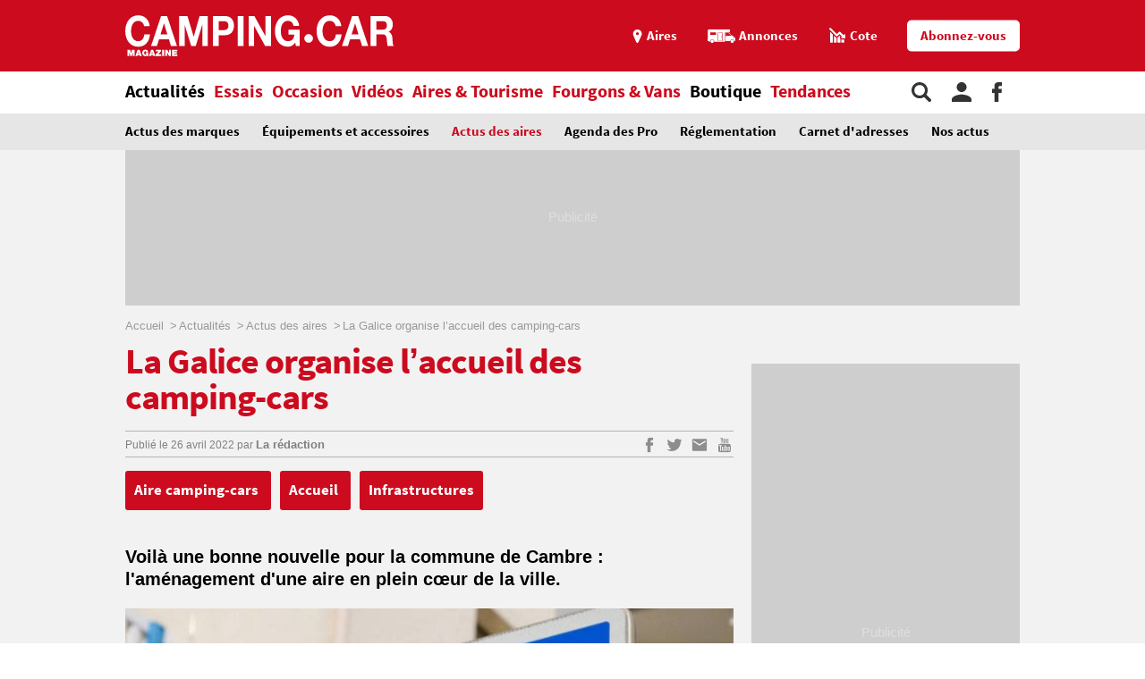

--- FILE ---
content_type: text/html;charset=UTF-8
request_url: https://www.camping-car.com/actus-des-aires/27558-la-galice-organise-laccueil-des-camping-cars
body_size: 9959
content:
<!doctype html><html lang="fr"><head prefix="og: http://ogp.me/ns# fb: http://ogp.me/ns/fb# article: http://ogp.me/ns/article# website: http://ogp.me/ns/website#"><meta charset="utf-8"><meta name="viewport" content="width=device-width, initial-scale=1.0, shrink-to-fit=no"><meta name="referrer" content="origin-when-crossorigin"><meta property="og:locale" content="fr_FR"><meta property="og:url" content="https://www.camping-car.com/actus-des-aires/27558-la-galice-organise-laccueil-des-camping-cars"><meta property="og:type" content="website"><meta property="og:site_name" content="Camping-car Magazine"><title>La Galice organise l’accueil des camping-­cars - Actus des aires | Camping-car Magazine</title><meta name="description" content="Voil&agrave; une bonne nouvelle pour la commune de Cambre : l'am&eacute;nagement d'une aire en plein c&oelig;ur de la ville. "><link rel="canonical" href="https://www.camping-car.com/actus-des-aires/27558-la-galice-organise-laccueil-des-camping-cars"><link rel="target_url" href="https://www.camping-car.com/actus-des-aires/27558-la-galice-organise-laccueil-des-camping-cars"><link rel="amphtml" href="https://www.camping-car.com/actus-des-aires/27558-la-galice-organise-laccueil-des-camping-cars.amp" ><meta property="og:title" content="La Galice organise l&rsquo;accueil des camping-&shy;cars - Actus des aires | Camping-car Magazine"><meta property="og:description" content="Voil&agrave; une bonne nouvelle pour la commune de Cambre : l'am&eacute;nagement d'une aire en plein c&oelig;ur de la ville. "> <script type="application/ld+json">{ "@context": "http://schema.org",
          "@type": "Organization",
          "name": "Camping-Car Magazine",
          "url": "https://www.camping-car.com",
          "logo": "https://www.camping-car.com/img/logo-ccm-rouge.png",
          "potentialAction": {
            "@type": "SearchAction",
            "target": "https://www.camping-car.com/recherche?q={search_term_string}",
            "query-input": "required name=search_term_string"
          },
          "sameAs": [
                "https://www.facebook.com/campingcarmag",
                "https://plus.google.com/9223372036854775807",
                "https://www.youtube.com/user/campingcarmagazine"
            ]
        }</script> <link rel="icon" href="/img/favicon/favicon-16.png" sizes="16x16" type="image/png"><link rel="icon" href="/img/favicon/favicon-32.png" sizes="32x32" type="image/png"><link rel="icon" href="/img/favicon/favicon-48.png" sizes="48x48" type="image/png"><link rel="icon" href="/img/favicon/favicon-62.png" sizes="62x62" type="image/png"><link rel="icon" href="/img/favicon/favicon-192.png" sizes="192x192" type="image/png"><link rel="apple-touch-icon" href="/apple-touch-icon.png"><link rel="apple-touch-icon" href="/img/favicon/apple-touch-icon-57.png" sizes="57x57"><link rel="apple-touch-icon" href="/img/favicon/apple-touch-icon-72.png" sizes="72x72"><link rel="apple-touch-icon" href="/img/favicon/apple-touch-icon-76.png" sizes="76x76"><link rel="apple-touch-icon" href="/img/favicon/apple-touch-icon-114.png" sizes="114x114"><link rel="apple-touch-icon" href="/img/favicon/apple-touch-icon-120.png" sizes="120x120"><link rel="apple-touch-icon" href="/img/favicon/apple-touch-icon-144.png" sizes="144x144"><link rel="apple-touch-icon" href="/img/favicon/apple-touch-icon-152.png" sizes="152x152"><link rel="apple-touch-icon" href="/img/favicon/apple-touch-icon-180.png" sizes="180x180"><link rel="stylesheet" type="text/css" href="/css/ccm.css" media="all"><script src="/js/fundingchoices.js"></script><script src="/js/taboola-loader.js"></script> <script async='async' src='https://securepubads.g.doubleclick.net/tag/js/gpt.js'></script> <script>var googletag = googletag || {};
  googletag.cmd = googletag.cmd || [];</script> <script>googletag.cmd.push(function(){
        // tags
        googletag.pubads().setTargeting('page-id', '27558');
googletag.pubads().setTargeting('date', '26-04-2022');
googletag.pubads().setTargeting('dossier', 'actualites');

      
        //identification du referer
        var adReferrer = document.referrer;
        (adReferrer.indexOf("google")>0) ? dfpReferrer = 'google' : dfpReferrer = 'other';
        googletag.pubads().setTargeting('referer',dfpReferrer);

        //gestion dynamique des pages de test
        // var adTest = new URL(document.URL).searchParams.get("adtest");
        // googletag.pubads().setTargeting('adtest',adTest);

        // opts & declanchement
        googletag.pubads().enableSingleRequest();
        googletag.pubads().setCentering(true);
        googletag.pubads().collapseEmptyDivs(true);
        googletag.enableServices();
    })</script>  <script async src=https://www.googletagmanager.com/gtag/js?id=G-0B54XH4DMT></script> <script>window.dataLayer = window.dataLayer || [];

  function gtag(){dataLayer.push(arguments);}

  gtag('js', new Date());

 

  gtag('config', 'G-0B54XH4DMT');</script> <link rel="preload" href="https://www.camping-car.com/img/ph.png" as="image"><link rel="preload" href="https://www.camping-car.com/fonts/source-sans-pro-bold.woff2" as="font" type="font/woff2" crossorigin> <!--[if gt IE 9]><link rel="stylesheet" type="text/css" href="/css/ie-fix.css" media="all"> <![endif]--></head><body><div id="habillage"> <script>googletag.cmd.push(function() {
      
      googletag.defineSlot('/21684681148/Camping-Car/actus-des-aires_article', [[1,1]], 'habillage').addService(googletag.pubads()).setCollapseEmptyDiv(true);
      googletag.display('habillage'); 
    });</script> </div><div id="ofp"> <script>googletag.cmd.push(function() {
      
      googletag.defineOutOfPageSlot('/21684681148/Camping-Car/actus-des-aires_article', 'ofp').addService(googletag.pubads()).setCollapseEmptyDiv(true);
      googletag.display('ofp'); 
    });</script> </div><div id="ccm"><header class="ccm-header"><div id="access"> <a rel="nofollow" href="#nav">Aller au menu</a> <a rel="nofollow" href="#ccm" accesskey="s">Aller au contenu</a> <a rel="nofollow" href="#search" accesskey="4">Aller à la recherche</a></div><div class="top-header"><div class="wrap-ccm"><div class="logo" itemscope="" itemtype="http://schema.org/Organization"> <a href="/" itemprop="url" title="Camping-car magazine"> <svg width="300" height="60"> <use xlink:href="/svg/sprite.svg#svg-logo"></use> </svg> </a></div><div class="top-right"> <a title="Menu" class="bt-menu js-open-menu" id="showMenu"> <span>MENU</span> </a><div class="close-nav js-close-menu"> <svg width="25" height="25"> <use xlink:href="/svg/sprite.svg#svg-close"></use> </svg></div><div class="lk-top"> <a href="/aires" title="Les aires"> <span class="picto pic-gps"> <svg width="15" height="20"> <use xlink:href="/svg/sprite.svg#svg-gps"></use> </svg> </span> <span class="txt"> Aires </span> </a> <a href="/occasion/annonces" title="Les annonces"> <span class="picto pic-annonces"> <svg width="33" height="16"> <use xlink:href="/svg/sprite.svg#svg-campingcar"></use> </svg> </span> <span class="txt"> Annonces </span> </a> <a href="/occasion/cote" title="Les Cotes"> <span class="picto pic-cote"> <svg width="22" height="18"> <use xlink:href="/svg/sprite.svg#svg-cote"></use> </svg> </span> <span class="txt"> Cote </span> </a> <a href="https://boutique.edicamp.com/collections/abonnements" target="_blank" title="Abonnez-vous" class="bt-round white" style="color: #cc0b1e"> Abonnez-vous </a></div></div></div></div><nav class="ccm-nav"><div class="wrap-ccm"><div class="nav-left"><form action="/recherche" role="search" class="ccm-nav-search"><div class="wrap-ccm"> <input name="w" type="text" name="" class="search-field" placeholder="Rechercher"> <button type="submit"> <svg width="20" height="20"> <use xlink:href="/svg/sprite.svg#svg-search"></use> </svg> </button></div></form><ul class="items-menu"><li class="m-item"> <a href="/aires" title="Les aires" rel="nofollow"> <span class="picto pic-gps"> <svg width="15" height="20"> <use xlink:href="/svg/sprite.svg#svg-gps"></use> </svg> </span> <span class="item-list"> Aires </span> </a></li><li class="m-item"> <a href="/occasion/cote" title="Les Cotes" rel="nofollow"> <span class="picto pic-cote"> <svg width="22" height="18"> <use xlink:href="/svg/sprite.svg#svg-cote"></use> </svg> </span> <span class="item-list"> Cotes </span> </a></li><li class="m-item"> <a href="https://boutique.edicamp.com/collections/abonnements" target="_blank" title="Abonnez-vous" rel="nofollow"> <span class="item-list"> Abonnez-vous </span> </a></li><li class="js-nav-link js-force-activ activ"> <a href="https://www.camping-car.com/actualites" title="Actualités"> <span class="item-list" > Actualités </span> <span class="pic-mob-nav"> <svg width="12" height="12"> <use xlink:href="/svg/sprite.svg#svg-fleche-d"></use> </svg> </span> </a><div class="wrap-ss-nav"><div class="ss-nav"><ul><li > <a href="/actus-des-marques" title="Actus des marques"> Actus des marques </a></li><li > <a href="/equipements-et-accessoires" title="Équipements et accessoires"> Équipements et accessoires </a></li><li class="activ"> <a href="/actus-des-aires" title="Actus des aires"> Actus des aires </a></li><li > <a href="/agenda-des-pro" title="Agenda des Pro"> Agenda des Pro </a></li><li > <a href="/reglementation" title="Réglementation"> Réglementation </a></li><li > <a href="/carnet-dadresses" title="Carnet d&#039;adresses"> Carnet d&#039;adresses </a></li><li > <a href="/nos-actus" title="Nos actus"> Nos actus </a></li></ul></div></div></li><li class="js-nav-link "> <a href="https://www.camping-car.com/essais" title="Essais"> <span class="item-list" > Essais </span> <span class="pic-mob-nav"> <svg width="12" height="12"> <use xlink:href="/svg/sprite.svg#svg-fleche-d"></use> </svg> </span> </a><div class="wrap-ss-nav"><div class="ss-nav"><ul><li > <a href="/tous-les-essais" title="Tous les essais"> Tous les essais </a></li><li > <a href="/fiches-techniques/search" title="Fiches techniques"> Fiches techniques </a></li><li > <a href="/guide-dachat" title="Guide d&#039;achat"> Guide d&#039;achat </a></li></ul></div></div></li><li class="js-nav-link "> <a href="https://www.camping-car.com/occasion" title="Occasion"> <span class="item-list" > Occasion </span> <span class="pic-mob-nav"> <svg width="12" height="12"> <use xlink:href="/svg/sprite.svg#svg-fleche-d"></use> </svg> </span> </a><div class="wrap-ss-nav"><div class="ss-nav"><ul><li > <a href="/occasion/annonces" title="Annonces"> Annonces </a></li><li > <a href="/occasion/cote" title="Cotes officielles"> Cotes officielles </a></li><li > <a href="/bien-acheter" title="Bien acheter"> Bien acheter </a></li><li > <a href="/occasion/annuaire-des-professionnels" title="Annuaire des professionnels"> Annuaire des professionnels </a></li></ul></div></div></li><li class="js-nav-link "> <a href="https://www.camping-car.com/videos" title="Vidéos"> <span class="item-list" > Vidéos </span> <span class="pic-mob-nav"> <svg width="12" height="12"> <use xlink:href="/svg/sprite.svg#svg-fleche-d"></use> </svg> </span> </a><div class="wrap-ss-nav"><div class="ss-nav"><ul><li > <a href="/video-actualites" title="Vidéos actualités"> Vidéos actualités </a></li><li > <a href="/video-essais" title="Vidéos essais"> Vidéos essais </a></li><li > <a href="/video-tourisme" title="Vidéos tourisme"> Vidéos tourisme </a></li></ul></div></div></li><li class="js-nav-link "> <a href="https://www.camping-car.com/tourisme" title="Aires &amp; Tourisme"> <span class="item-list" > Aires &amp; Tourisme </span> <span class="pic-mob-nav"> <svg width="12" height="12"> <use xlink:href="/svg/sprite.svg#svg-fleche-d"></use> </svg> </span> </a><div class="wrap-ss-nav"><div class="ss-nav"><ul><li > <a href="https://www.camping-car.com/aires" title="Aires de services"> Aires de services </a></li><li > <a href="/balades-et-voyages" title="Balades et voyages"> Balades et voyages </a></li><li > <a href="/agenda-des-regions" title="Agenda des régions"> Agenda des régions </a></li><li > <a href="/fete-europeenne-du-camping-car" title="Fête Européenne du Camping-Car"> Fête Européenne du Camping-Car </a></li><li > <a href="/tourisme/itineraires" title="Itinéraires"> Itinéraires </a></li></ul></div></div></li><li class="js-nav-link "> <a href="https://www.camping-car.com/type/fourgon" title="Fourgons &amp; Vans"> <span class="item-list" > Fourgons &amp; Vans </span> </a></li><li class="js-nav-link "> <a href="https://www.camping-car.com/magazine.php" title="Boutique"> <span class="item-list" style="color: black"> Boutique </span> </a></li><li class="js-nav-link "> <a href="https://www.camping-car.com/tendances" title="Tendances"> <span class="item-list" > Tendances </span> </a></li></ul></div><aside class="nav-right"> <a rel="nofollow" class="item-service js-search" title="Rechercher sur le site"> <svg width="22" height="22"> <use xlink:href="/svg/sprite.svg#svg-search"></use> </svg> </a> <a href="/espace-membres" class="item-service js-login" rel="nofollow" title="Espace membres"> <svg width="22" height="22"> <use xlink:href="/svg/sprite.svg#svg-user"></use> </svg> </a> <a href="https://www.facebook.com/campingcarmag" class="item-service" target="_blank" rel="nofollow" title="Suivez-nous sur Facebook"> <svg width="11" height="22"> <use xlink:href="/svg/sprite.svg#svg-fb"></use> </svg> </a></aside></div></nav><div class="ccm-top-login"><div class="wrap-ccm"><form method="post" action="/espace-membres/connexion" class="ccm-login-header"> <input type="hidden" name="return_path" value="/actus-des-aires/27558-la-galice-organise-laccueil-des-camping-cars"><fieldset> <span class="label"> Déjà membre ? </span> <input type="email" required name="login" placeholder="email"> <input type="password" required name="password" placeholder="Mot de passe"> <button type="submit" id="bt-submit-login" class="bt-round red t-white"> <svg width="10" height="20"> <use xlink:href="/svg/sprite.svg#svg-fleche-d"></use> </svg> </button> <a href="/espace-membres/mdp-oubli?return=%2Factus-des-aires%2F27558-la-galice-organise-laccueil-des-camping-cars" rel="nofollow" title="Mot de passe oublié" class="lk-forgot"> Mot de passe oublié </a></fieldset></form><div class="new-account"> <span class="label">Pas encore membre ?</span> <a href="/espace-membres/inscription" rel="nofollow" title="Créer un compte" class="bt-round red t-white"> Créer un compte </a></div></div></div><div class="ccm-top-logged"><div class="wrap-ccm"><div class="left-log"> <span class="member-name">Bonjour <strong></strong></span></div><div class="right-log"><ul><li><a href="/espace-membres">Mon compte</a></li><li><a href="/espace-membres/mes-itineraires">Mes itinéraires</a></li><li><a href="/espace-membres/edition">Gérer mes informations</a></li><li><a href="/espace-membres/deconnexion">Déconnexion</a></li></ul></div></div></div></header><div class="ccm-promo megaban"><div id="banner1"> <script>googletag.cmd.push(function() {
      var banner_mapping = googletag.sizeMapping().addSize([0,0], [[320,50],[320,150]]).addSize([1024,600], [[1000,200],[1000,90],[728,90]]).addSize([1023,599], [[728,90],[320,50],[320,150]]).addSize([800,480], [[728,90],[320,50],[320,150]]).build();
      googletag.defineSlot('/21684681148/Camping-Car/actus-des-aires_article', [[1000,200],[320,150],[1000,90],[728,90],[320,50]], 'banner1').defineSizeMapping(banner_mapping).addService(googletag.pubads()).setTargeting('pos', 'atf').setCollapseEmptyDiv(true);
      googletag.display('banner1'); 
    });</script> </div></div><main class="wrap-ccm page-article"><div class="breadcrumbs" aria-label="breadcrumb"><ol itemscope itemtype="http://schema.org/BreadcrumbList"><li itemprop="itemListElement" itemscope="" itemtype="https://schema.org/ListItem"> <a itemprop="item" href="/" title="Accueil"> <span itemprop="name">Accueil</span><meta itemprop="position" content="1"> </a></li><li itemprop="itemListElement" itemscope="" itemtype="https://schema.org/ListItem"> <a itemprop="item" href="/actualites" title="Actualités"> <span itemprop="name">Actualités</span><meta itemprop="position" content="2"> </a></li><li itemprop="itemListElement" itemscope="" itemtype="https://schema.org/ListItem"> <a itemprop="item" href="/actus-des-aires" title="Actus des aires"> <span itemprop="name">Actus des aires</span><meta itemprop="position" content="3"> </a></li><li itemprop="itemListElement" itemscope="" itemtype="https://schema.org/ListItem"> <span itemprop="name">La Galice organise l’accueil des camping-­cars</span><meta itemprop="position" content="4"></li></ol></div><div class="content-col"><article class="article-ccm univ-red"><header class="head-art"><h1 itemprop="name headline" class="title-art"> La Galice organise l’accueil des camping-­cars</h1></header><div class="content-art"><aside class="aside-art"><div class="infos-art"> <span class="date-pub"> Publié le <time itemprop="datePublished" datetime="2022-04-26T06:00:02+02:00"> 26 avril 2022 </time> </span> <span class="auteur" itemprop="author" itemscope itemtype="http://schema.org/Person">par <strong itemprop="name"> <a href="/auteur/14556-la-redaction" title="La rédaction"> La rédaction </a> </strong> </span></div><div class="social-bt"> <a href="https://www.facebook.com/sharer.php?u=https%3A%2F%2Fwww.camping-car.com%2Factus-des-aires%2F27558-la-galice-organise-laccueil-des-camping-cars&t=La+Galice+organise+l%E2%80%99accueil+des+camping-%C2%ADcars" onclick="window.open(this.href, '', 'menubar=no,toolbar=no,resizable=yes,scrollbars=yes,height=600,width=600');return false;" title="Partagez sur Facebook : La Galice organise l’accueil des camping-­cars" rel="nofollow" class="fb"> <span> <svg width="9" height="17"> <use xlink:href="/svg/sprite.svg#svg-fb"></use> </svg> </span> </a> <a href="https://twitter.com/share?url=https%3A%2F%2Fwww.camping-car.com%2Factus-des-aires%2F27558-la-galice-organise-laccueil-des-camping-cars&via=campingcarmag&text=La+Galice+organise+l%E2%80%99accueil+des+camping-%C2%ADcars" onclick="window.open(this.href, '', 'menubar=no,toolbar=no,resizable=yes,scrollbars=yes,height=600,width=600');return false;" title="Partagez sur Twitter : La Galice organise l’accueil des camping-­cars" rel="nofollow" class="tw"> <span> <svg width="17" height="17"> <use xlink:href="/svg/sprite.svg#svg-tw"></use> </svg> </span> </a> <a href="mailto:?subject=Camping-Car Magazine : La+Galice+organise+l%E2%80%99accueil+des+camping-%C2%ADcars&body=Cet article de Camping-Car Magazine vous a été recommandé : https%3A%2F%2Fwww.camping-car.com%2Factus-des-aires%2F27558-la-galice-organise-laccueil-des-camping-cars" title="Envoyez cet article par email" class="email"> <span> <svg width="17" height="17"> <use xlink:href="/svg/sprite.svg#svg-email"></use> </svg> </span> </a> <a href="https://www.youtube.com/user/campingcarmagazine/featured?disable_polymer=1" title="Voir la chaine Youtube" rel="nofollow" class="youtube"> <span> <svg width="17" height="17"> <use xlink:href="/svg/sprite.svg#svg-youtube"></use> </svg> </span> </a></div></aside><aside class="tags"> <a href="tag/aire-camping-cars" title="aire camping-cars"> Aire camping-cars </a> <a href="tag/accueil" title="accueil"> Accueil </a> <a href="tag/infrastructures" title="infrastructures"> Infrastructures </a></aside><div class="chapo"><p>Voilà une bonne nouvelle pour la commune de Cambre : l'aménagement d'une aire en plein cœur de la ville.</p></div><div class="galerie-photos js-slider"><div class="top-gal"><ul><li class="activ current"><figure class="visu-art is-landscape" itemprop="image"> <picture > <source srcset="/asset/cms/414x259/172763/config/129712/image.jpg" media="(max-width:414px)"> <source srcset="/asset/cms/414x259/172763/config/129712/image.jpg" media="(max-width:1023px)"> <img src="/asset/cms/680x453/172763/config/129712/image.jpg" alt="" width="680" height="453"> </picture></figure></li></ul></div></div><section class="popup-modal galerie-photos-zoom small-mosaic"><header class="head-gal-pop"><div class="logo-gal"> <svg width="200" height="40"> <use xlink:href="/svg/sprite.svg#svg-logo"></use> </svg></div><div class="gal-title"> La Galice organise l’accueil des camping-­cars</div><div class="top-pic-gal"> <span class="mod-photo"> <svg width="15" height="15"> <use xlink:href="/svg/sprite.svg#svg-apn"></use> </svg> </span> <span class="mod-mosaic"> <svg width="15" height="15"> <use xlink:href="/svg/sprite.svg#svg-mosaic"></use> </svg> </span> <span class="close-modal"> <svg width="15" height="15"> <use xlink:href="/svg/sprite.svg#svg-close"></use> </svg> </span></div></header><div><div class="top-gal"><div class="prev-next"><div class="nav-gal prev"> <span rel="prev"> <em> <svg width="20" height="20"> <use xlink:href="/svg/sprite.svg#svg-fleche-g"></use> </svg> </em> </span></div><div class="nav-gal next"> <span rel="next"> <em> <svg width="20" height="20"> <use xlink:href="/svg/sprite.svg#svg-fleche-d"></use> </svg> </em> </span></div></div></div><aside class="col-gal"><div class="bloc-promo"><div id="diapo1"> <script>googletag.cmd.push(function() {
      
      googletag.defineSlot('/21684681148/Camping-Car/actus-des-aires_article', [[300,250]], 'diapo1').addService(googletag.pubads()).setTargeting('pos', '1').setCollapseEmptyDiv(true);
      googletag.display('diapo1'); 
    });</script> </div></div><div class="col-gal-list"><div class="prev-next"><div class="nav-gal next"> <span rel="next"> <em> <svg width="10" height="10"> <use xlink:href="/svg/sprite.svg#svg-fleche-d"></use> </svg> </em> </span></div></div><div class="content-slide"><div class="col-gal-list-wrapper"></div></div><div class="prev-next"><div class="nav-gal prev"> <span rel="prev"> <em> <svg width="10" height="10"> <use xlink:href="/svg/sprite.svg#svg-fleche-g"></use> </svg> </em> </span></div></div></div></aside></div></section><div class="ccm-promo" style="margin-top: 2rem;"><div id="inread"> <script>googletag.cmd.push(function() {
      
      googletag.defineSlot('/21684681148/Camping-Car/actus-des-aires_article', [[3,3]], 'inread').addService(googletag.pubads()).setTargeting('pos', 'mtf').setCollapseEmptyDiv(true);
      googletag.display('inread'); 
    });</script> </div></div><div class="txt-art" itemprop="articleBody"><p>Afin de répondre à la demande de plus en plus forte des camping-­caristes en matière d’accueil, le conseil de la commune de Cambre (province de La Corogne) a prévu d’aménager une aire au cœur de la ville, à proximité du centre de santé, du terrain de football Dani Mallo et du cimetière municipal. Les travaux doivent durer deux mois, pour un budget de 15 000 €.</p><blockquote>Avec ces actions, nous cherchons à améliorer les infrastructures et les espaces publics de la commune. Nous pensons qu’avec cette aire, nous atteindrons cet objectif et, en plus, nous encouragerons la consommation et l’hospitalité non commerciale, attirant un plus grand nombre de visiteurs à Cambre </blockquote><p>précise un responsable du projet.</p><p>Les camping-­caristes pourront passer la nuit sur cette aire, et y réaliser tous les services. Le conseil installera également des panneaux d’information pour l’utilisation correcte des installations.</p><p>&nbsp;</p><p><u>Source :</u> La Voix de la Galice</p></div></div><aside class="aside-art"><div class="BeOpWidget"></div><div class="infos-art"> <a href="#ccm-reac" title="0 commentaire sur cet article"> Soyez le premier à commenter cet article </a></div><div class="social-bt"> <a href="https://www.facebook.com/sharer.php?u=https%3A%2F%2Fwww.camping-car.com%2Factus-des-aires%2F27558-la-galice-organise-laccueil-des-camping-cars&t=La+Galice+organise+l%E2%80%99accueil+des+camping-%C2%ADcars" onclick="window.open(this.href, '', 'menubar=no,toolbar=no,resizable=yes,scrollbars=yes,height=600,width=600');return false;" title="Partagez sur Facebook : La Galice organise l’accueil des camping-­cars" rel="nofollow" class="fb"> <span> <svg width="9" height="17"> <use xlink:href="/svg/sprite.svg#svg-fb"></use> </svg> </span> </a> <a href="https://twitter.com/share?url=https%3A%2F%2Fwww.camping-car.com%2Factus-des-aires%2F27558-la-galice-organise-laccueil-des-camping-cars&via=campingcarmag&text=La+Galice+organise+l%E2%80%99accueil+des+camping-%C2%ADcars" onclick="window.open(this.href, '', 'menubar=no,toolbar=no,resizable=yes,scrollbars=yes,height=600,width=600');return false;" title="Partagez sur Twitter : La Galice organise l’accueil des camping-­cars" rel="nofollow" class="tw"> <span> <svg width="17" height="17"> <use xlink:href="/svg/sprite.svg#svg-tw"></use> </svg> </span> </a> <a href="mailto:?subject=Camping-Car Magazine : La+Galice+organise+l%E2%80%99accueil+des+camping-%C2%ADcars&body=Cet article de Camping-Car Magazine vous a été recommandé : https%3A%2F%2Fwww.camping-car.com%2Factus-des-aires%2F27558-la-galice-organise-laccueil-des-camping-cars" title="Envoyez cet article par email" class="email"> <span> <svg width="17" height="17"> <use xlink:href="/svg/sprite.svg#svg-email"></use> </svg> </span> </a> <a href="https://www.youtube.com/user/campingcarmagazine/featured?disable_polymer=1" title="Voir la chaine Youtube" rel="nofollow" class="youtube"> <span> <svg width="17" height="17"> <use xlink:href="/svg/sprite.svg#svg-youtube"></use> </svg> </span> </a></div></aside><div class="container-lk align-c"> <a href="#ccm-reac" title="Commentez cet article" class="bt-round yellow-star t-white"> Commentez cet article </a></div></article><div id="native1"> <script>googletag.cmd.push(function() {
      
      googletag.defineSlot('/21684681148/Camping-Car/actus-des-aires_article', [[2,2],"fluid"], 'native1').addService(googletag.pubads()).setTargeting('pos', '1').setCollapseEmptyDiv(true);
      googletag.display('native1'); 
    });</script> </div><div class="bottom-art"><div class="univ-red"><h2 class="title-sect"> Nous vous recommandons</h2></div><section class="type-one univ-red"><h3 class="title-sect-inline t-red"> Actualités</h3><div class="bloc-arts three-arts"><article class="small-art "> <a href="/actus-des-aires/29964-jullouville-50-sait-accueillir-les-camping-cars" title="Jullouville (50) sait accueillir les camping-cars"><figure class="visu-art is-landscape" itemprop="image"> <picture class="js-lazyload"> <source srcset="/asset/cms/414x259/193898/config/146201/image.jpg" media="(max-width:414px)"> <source srcset="/asset/cms/414x259/193898/config/146201/image.jpg" media="(max-width:1023px)"> <img src="/img/ph.png" data-original="/asset/cms/238x128/193898/config/146201/image.jpg" alt="" width="414" height="128"> </picture></figure><div class="content-bloc-art"><h4 class="title-art"> Jullouville (50) sait accueillir les camping-cars</h4><div class="desc"> Dans le département de la Manche, la station balnéaire normande de Jullouville s'est dotée d'une belle ... <span class="date-pub"> Publié le 27/09/2024 </span></div></div> </a></article><article class="small-art "> <a href="/actus-des-aires/30291-nouvelle-aire-de-camping-car-a-aubin-un-accueil-tout-confort-en-aveyron" title=" Nouvelle aire de camping-car à Aubin : Un accueil tout confort en Aveyron"><figure class="visu-art is-landscape" itemprop="image"> <picture class="js-lazyload"> <source srcset="/asset/cms/414x259/196248/config/148455/aire-daubin.jpg" media="(max-width:414px)"> <source srcset="/asset/cms/414x259/196248/config/148455/aire-daubin.jpg" media="(max-width:1023px)"> <img src="/img/ph.png" data-original="/asset/cms/238x128/196248/config/148455/aire-daubin.jpg" alt="" width="414" height="128"> </picture></figure><div class="content-bloc-art"><h4 class="title-art"> Nouvelle aire de camping-car à Aubin : Un accueil tout confort en Aveyron</h4><div class="desc"> Ouverte depuis juillet 2024, l'aire Camping-Car Park d'Aubin rassemble 17 emplacements équipés de tous les ... <span class="date-pub"> Publié le 27/01/2025 </span></div></div> </a></article><article class="small-art "> <a href="/actus-des-aires/31071-la-ffcc-toujours-plus-impliquee-dans-laccueil-et-le-stationnement" title="La FFCC toujours plus impliquée dans l’accueil et le stationnement"><figure class="visu-art is-landscape" itemprop="image"> <picture class="js-lazyload"> <source srcset="/asset/cms/414x259/205014/config/154803/image.jpg" media="(max-width:414px)"> <source srcset="/asset/cms/414x259/205014/config/154803/image.jpg" media="(max-width:1023px)"> <img src="/img/ph.png" data-original="/asset/cms/238x128/205014/config/154803/image.jpg" alt="" width="414" height="128"> </picture></figure><div class="content-bloc-art"><h4 class="title-art"> La FFCC toujours plus impliquée dans l’accueil et le stationnement</h4><div class="desc"> Outre sa participation au Comité de Liaison du Camping-Car, la Fédération des campeurs, caravaniers et ... <span class="date-pub"> Publié le 09/12/2025 </span></div></div> </a></article></div></section><section class="type-one univ-yellow"><div class="bloc-reco"><h3 class="title-sect-inline t-yellow"> Annonces</h3><div class="js-slider mini-slide slider line-three"><div class="wrap-slide"><ul class="content-slider"><li class="annonce-art"> <a href="/occasion/annonces/detail/sel250522531-camping-car-mobilvetta-kea-p-90" title="Camping-car MOBILVETTA KEA P 90"><figure class="visu-art" itemprop="image"> <picture> <img alt="Camping-car MOBILVETTA KEA P 90" src="https://media.idylcar.fr/vehicles/SEL-2505-22531/877d1c8f-66f6-4154-ab8c-af4bf445acbd-1738335261905.jpg"> </picture></figure><div class="content-bloc-art"><h4 class="title-art"> Camping-car MOBILVETTA KEA P 90</h4><div class="desc"> 85 990 €</div> <span class="date-pub"> 2025 </span></div> </a></li><li class="annonce-art"> <a href="/occasion/annonces/detail/lro251125877-camping-car-autostar-p600-performance" title="Camping-car AUTOSTAR P600 PERFORMANCE"><figure class="visu-art" itemprop="image"> <picture> <img alt="Camping-car AUTOSTAR P600 PERFORMANCE" src="https://media.idylcar.fr/vehicles/LRO-2511-25877/98855095-d3bf-46de-a53f-3029111f276f-PXL_20251125_110735055.MP.jpg"> </picture></figure><div class="content-bloc-art"><h4 class="title-art"> Camping-car AUTOSTAR P600 PERFORMANCE</h4><div class="desc"> 65 900 €</div> <span class="date-pub"> 2024 - 30 000&nbsp;km </span></div> </a></li><li class="annonce-art"> <a href="/occasion/annonces/detail/bea250422299-camping-car-rapido-i96m-lintegral-haut-de-gamme-avec-lit-central" title="Camping-car RAPIDO i96M - l&#039;intégral haut de gamme avec lit central"><figure class="visu-art" itemprop="image"> <picture> <img alt="Camping-car RAPIDO i96M - l&#039;intégral haut de gamme avec lit central" src="https://media.idylcar.fr/vehicles/BEA-2504-22299/a932e22d-85e0-4ce3-833a-1a1aa4039b77-IMG_20250507_171600.jpg"> </picture></figure><div class="content-bloc-art"><h4 class="title-art"> Camping-car RAPIDO i96M - l'intégral haut de gamme avec lit central</h4><div class="desc"> 137 040 €</div> <span class="date-pub"> 2025 </span></div> </a></li><li class="annonce-art"> <a href="/occasion/annonces/detail/mou250623196-camping-car-pilote-p696-d-evidence" title="Camping-car PILOTE P696 D EVIDENCE"><figure class="visu-art" itemprop="image"> <picture> <img alt="Camping-car PILOTE P696 D EVIDENCE" src="https://media.idylcar.fr/vehicles/MOU-2506-23196/3909eade-413b-4dd1-a711-9d7ae4b0da9a-TROIS QUART AVANT.jpg"> </picture></figure><div class="content-bloc-art"><h4 class="title-art"> Camping-car PILOTE P696 D EVIDENCE</h4><div class="desc"> 71 550 €</div> <span class="date-pub"> 2025 </span></div> </a></li><li class="annonce-art"> <a href="/occasion/annonces/detail/lro251226397-camping-car-sunlight-a-72" title="Camping-car SUNLIGHT A 72"><figure class="visu-art" itemprop="image"> <picture> <img alt="Camping-car SUNLIGHT A 72" src="https://media.idylcar.fr/vehicles/LRO-2512-26397/b87331ab-4d8f-4c6a-b06a-491d1d9d786a-p1.jpg"> </picture></figure><div class="content-bloc-art"><h4 class="title-art"> Camping-car SUNLIGHT A 72</h4><div class="desc"> 56 900 €</div> <span class="date-pub"> 2022 - 12 538&nbsp;km </span></div> </a></li><li class="annonce-art"> <a href="/occasion/annonces/detail/dou241219715-camping-car-autostar-performance-p-680-lj" title="Camping-car AUTOSTAR PERFORMANCE P 680 LJ"><figure class="visu-art" itemprop="image"> <picture> <img alt="Camping-car AUTOSTAR PERFORMANCE P 680 LJ" src="https://media.idylcar.fr/vehicles/DOU-2412-19715/leb2_134_camping_car_d_IMG_20240124_112337.jpg"> </picture></figure><div class="content-bloc-art"><h4 class="title-art"> Camping-car AUTOSTAR PERFORMANCE P 680 LJ</h4><div class="desc"> 69 900 €</div> <span class="date-pub"> 2022 - 2 380&nbsp;km </span></div> </a></li><li class="annonce-art"> <a href="/occasion/annonces/detail/pey251025229-camping-car-giottiline-cx60-standard-pack-sportcx-60" title="Camping-car GIOTTILINE CX60 Standard &quot;Pack sport&quot;CX 60"><figure class="visu-art" itemprop="image"> <picture> <img alt="Camping-car GIOTTILINE CX60 Standard &quot;Pack sport&quot;CX 60" src="https://media.idylcar.fr/vehicles/PEY-2510-25229/5983ff87-8f11-4f54-9053-1e9b256c1f4a-IMG_20251016_141211.jpg"> </picture></figure><div class="content-bloc-art"><h4 class="title-art"> Camping-car GIOTTILINE CX60 Standard "Pack sport"CX 60</h4><div class="desc"> 59 900 €</div> <span class="date-pub"> 2026 </span></div> </a></li><li class="annonce-art"> <a href="/occasion/annonces/detail/ron251125514-camping-car-dethleffs-globebus-performance-4x4" title="Camping-car DETHLEFFS Globebus Performance 4x4"><figure class="visu-art" itemprop="image"> <picture> <img alt="Camping-car DETHLEFFS Globebus Performance 4x4" src="https://media.idylcar.fr/vehicles/RON-2511-25514/1.jpg"> </picture></figure><div class="content-bloc-art"><h4 class="title-art"> Camping-car DETHLEFFS Globebus Performance 4x4</h4><div class="desc"> 129 780 €</div> <span class="date-pub"> 2026 </span></div> </a></li><li class="annonce-art"> <a href="/occasion/annonces/detail/lha251125440-camping-car-ci-manoa-66-l-xt" title="Camping-car CI MANOA 66 L XT"><figure class="visu-art" itemprop="image"> <picture> <img alt="Camping-car CI MANOA 66 L XT" src="https://media.idylcar.fr/vehicles/LHA-2511-25440/1.jpg"> </picture></figure><div class="content-bloc-art"><h4 class="title-art"> Camping-car CI MANOA 66 L XT</h4><div class="desc"> 69 291 €</div> <span class="date-pub"> 2026 </span></div> </a></li><li class="annonce-art"> <a href="/occasion/annonces/detail/hye251025062-camping-car-sunlight-van-v-67s" title="Camping-car SUNLIGHT VAN V 67S"><figure class="visu-art" itemprop="image"> <picture> <img alt="Camping-car SUNLIGHT VAN V 67S" src="https://media.idylcar.fr/vehicles/HYE-2510-25062/avnir_2449_campingcar_d_4cd8d317d8c04609a5773f202900230220251014_173038.jpg.jpeg"> </picture></figure><div class="content-bloc-art"><h4 class="title-art"> Camping-car SUNLIGHT VAN V 67S</h4><div class="desc"> 66 185 €</div> <span class="date-pub"> 2026 - 7&nbsp;km </span></div> </a></li><li class="annonce-art"> <a href="/occasion/annonces/detail/hye250321488-camping-car-dethleffs-just-camp-t-6812-eb" title="Camping-car DETHLEFFS JUST CAMP T 6812 EB"><figure class="visu-art" itemprop="image"> <picture> <img alt="Camping-car DETHLEFFS JUST CAMP T 6812 EB" src="https://media.idylcar.fr/vehicles/HYE-2503-21488/avnir_2353_campingcar_d_thumbnail_IMG_1203.jpg"> </picture></figure><div class="content-bloc-art"><h4 class="title-art"> Camping-car DETHLEFFS JUST CAMP T 6812 EB</h4><div class="desc"> 72 670 €</div> <span class="date-pub"> 2025 - 7&nbsp;km </span></div> </a></li><li class="annonce-art"> <a href="/occasion/annonces/detail/lpy251226421-camping-car-rimor-evo-69-plus" title="Camping-car RIMOR EVO 69 PLUS"><figure class="visu-art" itemprop="image"> <picture> <img alt="Camping-car RIMOR EVO 69 PLUS" src="https://media.idylcar.fr/vehicles/LPY-2512-26421/729bc860-c474-451b-b9c5-153f34c12fd0-IMG_0859.jpg"> </picture></figure><div class="content-bloc-art"><h4 class="title-art"> Camping-car RIMOR EVO 69 PLUS</h4><div class="desc"> 58 900 €</div> <span class="date-pub"> 2025 - 11 715&nbsp;km </span></div> </a></li></ul><div class="nav-gal prev"> <span rel="prev"> <svg width="40" height="40"> <use xlink:href="/svg/sprite.svg#svg-fleche-g"></use> </svg> </span></div><div class="nav-gal next"> <span rel="next"> <svg width="40" height="40"> <use xlink:href="/svg/sprite.svg#svg-fleche-d"></use> </svg> </span></div></div></div></div></section></div> <a id="ccm-reac"></a><div class="bloc-reactions"><h3 class="title-sect red t-white"> Vos commentaires</h3><div class="content-bloc"><div class="fb-comments" data-width="100%" data-numposts="8"></div></div></div></div><aside class="inside-col"><div class="ccm-promo"></div><div class="ccm-promo"><div id="pave_atf"> <script>googletag.cmd.push(function() {
      
      googletag.defineSlot('/21684681148/Camping-Car/actus-des-aires_article', [[300,600],[300,250]], 'pave_atf').addService(googletag.pubads()).setTargeting('pos', 'atf').setCollapseEmptyDiv(true);
      googletag.display('pave_atf'); 
    });</script> </div></div><div class="ccm-promo"><div id="carre1"> <script>googletag.cmd.push(function() {
      
      googletag.defineSlot('/21684681148/Camping-Car/actus-des-aires_article', [[300,250]], 'carre1').addService(googletag.pubads()).setTargeting('pos', '1').setCollapseEmptyDiv(true);
      googletag.display('carre1'); 
    });</script> </div></div><div class="ccm-promo"><div id="carre2"> <script>googletag.cmd.push(function() {
      
      googletag.defineSlot('/21684681148/Camping-Car/actus-des-aires_article', [[300,250]], 'carre2').addService(googletag.pubads()).setTargeting('pos', '2').setCollapseEmptyDiv(true);
      googletag.display('carre2'); 
    });</script> </div></div><div class="bloc-col gray cab-sponso"><h3 class="title-sect-inline t-white"> Sponso</h3><div class="bloc-arts"><ul><li> <a href="http://pubads.g.doubleclick.net/gampad/clk?id=6412174468&iu=/21684681148/camping-car" title="Camping-Quart, les vacances tendances au meilleur prix !" target="_self"><figure class="visu-art is-landscape" itemprop="image"> <picture class="js-lazyload"> <source srcset="/asset/cms/414x259/202926/config/152809/camping-quart.jpg" media="(max-width:414px)"> <source srcset="/asset/cms/414x259/202926/config/152809/camping-quart.jpg" media="(max-width:1023px)"> <img src="/img/ph.png" data-original="/asset/cms/320x245/202926/config/152809/camping-quart.jpg" alt="" width="414" height="245"> </picture></figure><div class="content-bloc-art"><h3 class="title-art"> Camping-Quart, les vacances tendances au meilleur prix !</h3></div> </a></li><li> <a href="http://pubads.g.doubleclick.net/gampad/clk?id=5278358372&iu=/21684681148/camping-car" title="Assurances camping-car" target="_self"><figure class="visu-art is-landscape" itemprop="image"> <picture class="js-lazyload"> <source srcset="/asset/cms/414x259/150405/config/104027/image.jpg" media="(max-width:414px)"> <source srcset="/asset/cms/414x259/150405/config/104027/image.jpg" media="(max-width:1023px)"> <img src="/img/ph.png" data-original="/asset/cms/320x245/150405/config/104027/image.jpg" alt="" width="414" height="245"> </picture></figure><div class="content-bloc-art"><h3 class="title-art"> Assurances camping-car</h3></div> </a></li></ul></div></div><div class="bloc-magazine"><h3 class="title-inter red t-white"> Votre magazine</h3><div class="bloc-promo"> <a target="_blank" href="https://boutique.edicamp.com/collections/anciens-numeros" title="Camping-Car Magazine" class="desc-mag"> <img height="200" src="/covers/anciens-numeros.jpg" id="bloc-promo-col-ccm" alt="Camping-Car Magazine"> </a></div></div><div class="ccm-promo"><div id="pave_btf"> <script>googletag.cmd.push(function() {
      
      googletag.defineSlot('/21684681148/Camping-Car/actus-des-aires_article', [[300,600],[300,250]], 'pave_btf').addService(googletag.pubads()).setTargeting('pos', 'btf').setCollapseEmptyDiv(true);
      googletag.display('pave_btf'); 
    });</script> </div></div><div class="bloc-promo"><div class="fb-page" data-href="https://www.facebook.com/campingcarmag" data-adapt-container-width="true" data-hide-cover="false" data-show-facepile="true"><blockquote cite="https://www.facebook.com/campingcarmag" class="fb-xfbml-parse-ignore"> <a href="https://www.facebook.com/campingcarmag">Facebook</a></blockquote></div></div></aside></main><footer class="ccm-footer"><div class="wrap-ccm"><div class="col"><p class="title-foot"> <strong>S'INFORMER</strong></p><ul><li> <a href="/actualites" title="Toutes les actualités camping-car"> Toutes les actualités camping-car </a></li><li> <a href="/essais" title="Tous nos essais camping-car"> Tous nos essais camping-car </a></li><li> <a href="/videos" title="Toutes les vidéos camping-car"> Toutes les vidéos camping-car </a></li><li> <a href="/tourisme" title="Tout le tourisme en camping-car"> Tout le tourisme en camping-car </a></li><li> <a href="/type/fourgon" title="Tout sur les fourgons aménagés"> Tout sur les fourgons aménagés </a></li></ul></div><div class="col"><p class="title-foot"> <strong>SERVICES</strong></p><ul><li> <a href="/aires" title="Rechercher une aire de services"> Rechercher une aire de services </a></li><li> <a href="/tourisme/itineraires" title="Créer votre itinéraire"> Créer votre itinéraire </a></li><li> <a href="/occasion/annonces" title="Acheter un camping-car"> Acheter un camping-car </a></li><li> <a href="/occasion/cote" title="Estimer la cote d'un camping-car"> Estimer la cote d'un camping-car </a></li><li> <a href="/fiches-techniques/search" title="Rechercher une fiche technique"> Rechercher une fiche technique </a></li><li> <a href="/occasion/annuaire-des-professionnels" title="Annuaire des professionnels du camping-car"> Annuaire des professionnels du camping-car </a></li></ul></div><div class="col"><p class="title-foot"> <a href="/magazine.php"><strong>CAMPING-CAR MAGAZINE</strong></a></p><ul><li> <a href="https://boutique.edicamp.com/collections/anciens-numeros" title="Numéro en kiosque et anciens numéros" target="_blank"> Numéro en kiosque et anciens numéros </a></li><li> <a href="https://boutique.edicamp.com/collections/abonnements" title="S'abonner à Camping-Car Magazine" target="_blank"> S'abonner à Camping-Car Magazine </a></li></ul><ul><li> <a href="/cgu.php" title="Conditions d'utilisation">Conditions d'utilisation</a></li><li> <a href="/mentions-legales.php" title="Mentions légales">Mentions légales</a></li></ul></div><div class="col"><p class="title-foot"><strong>LE RÉSEAU EDICAMP</strong></p><ul><li> <strong>Tourisme : </strong> <a href="//www.camping-car.com/" title="Camping-Car Magazine">Camping-Car Magazine</a>, <a href="https://www.campingfrance.com/" title="Camping France" target="_blank">Camping France</a>, <a href="http://www.les-plus-beaux-campings.com/" title="Les plus beaux campings" target="_blank">Les plus beaux campings</a>, <a href="http://www.campings-et-plages.com/" title="Campings &amp; Plages" target="_blank">Campings &amp; Plages</a></li><li> <strong>Professionnels : </strong> <a href="http://www.ot-campings.com/" title="L’Officiel des terrains de camping" target="_blank">L’Officiel des terrains de camping</a></li></ul></div><p>&nbsp;</p><p>&nbsp;</p><p class="copyright"> © EDICAMP 2022</p></div></footer></div> <script>(function (d, s, id) {
        var js, fjs = d.getElementsByTagName(s)[0];
        if (d.getElementById(id)) {
            return;
        }
        js = d.createElement(s);
        js.id = id;
        js.src = 'https://connect.facebook.net/fr_FR/sdk.js#xfbml=1&version=v2.10&appId=195956090948323';
        fjs.parentNode.insertBefore(js, fjs);
    }(document, 'script', 'facebook-jssdk'));</script> <script>window.beOpAsyncInit = function() {
        BeOpSDK.init({
            account: "608c142b6b203948f449af0d"
        });
        BeOpSDK.watch();
    };</script> <div class="modal" id="js-backdrop"></div> <script src="/js/js.bundle.js"></script><script async src="//www.instagram.com/embed.js"></script><script async src="//widget.beop.io/sdk.js"></script><script src="/js/taboola-launcher.js"></script><script src="/js/adrenalead.js"></script><script>(function(i,s,o,g,r,a,m){i['GoogleAnalyticsObject']=r;i[r]=i[r]||function(){
    (i[r].q=i[r].q||[]).push(arguments)},i[r].l=1*new Date();a=s.createElement(o),
    m=s.getElementsByTagName(o)[0];a.async=1;a.src=g;m.parentNode.insertBefore(a,m)
    })(window,document,'script','//www.google-analytics.com/analytics.js','ga');
    ga('create', 'UA-49904148-1', 'auto');
    	ga('set', 'contentGroup2', 'actus-des-aires');
	ga('send', 'pageview');</script><script type='text/javascript'>var wamid='4714';
var typ='1';
var Wvar={};
(function(){
    var w = document.createElement("script");
    w.type = "text/javascript"; w.async = true;
    w.src = document.location.protocol + "//cstatic.weborama.fr/js/wam/customers/wamfactory_dpm.wildcard.min.js?rnd="+new Date().getTime();
    var body = document.getElementsByTagName('script')[0];
    body.parentNode.insertBefore(w,body);
})();</script><style type="text/css">.fc-consent-root .fc-cta-manage-options .fc-button-background {
        background-color: rgb(153, 160, 168) !important;
    }</style></body></html>

--- FILE ---
content_type: text/html; charset=utf-8
request_url: https://www.google.com/recaptcha/api2/aframe
body_size: 268
content:
<!DOCTYPE HTML><html><head><meta http-equiv="content-type" content="text/html; charset=UTF-8"></head><body><script nonce="GFmRs4yYPvrKXOEq2LIHwA">/** Anti-fraud and anti-abuse applications only. See google.com/recaptcha */ try{var clients={'sodar':'https://pagead2.googlesyndication.com/pagead/sodar?'};window.addEventListener("message",function(a){try{if(a.source===window.parent){var b=JSON.parse(a.data);var c=clients[b['id']];if(c){var d=document.createElement('img');d.src=c+b['params']+'&rc='+(localStorage.getItem("rc::a")?sessionStorage.getItem("rc::b"):"");window.document.body.appendChild(d);sessionStorage.setItem("rc::e",parseInt(sessionStorage.getItem("rc::e")||0)+1);localStorage.setItem("rc::h",'1768917639553');}}}catch(b){}});window.parent.postMessage("_grecaptcha_ready", "*");}catch(b){}</script></body></html>

--- FILE ---
content_type: application/javascript; charset=utf-8
request_url: https://fundingchoicesmessages.google.com/f/AGSKWxVoaFkwIf86Uj1veaAAANjMay7X06Y503EFPJqGwGbJ5vm6xkG_GkGhatV02096OsB53cro2S50t1sGHUUnUAjLdSjt-25SX0dmiOnoVRZqPiKjgBcft5OPFqpogsugLo-YBfFJu64EVcp8l6U-n5ZqnfGJbbYbDVdEa3hieOreAb8ktPPwzEcbetVw/_/t-ads._ad_bsb.-468-60-/728x90l./640x80-
body_size: -1292
content:
window['a897ce82-54c9-47b6-973d-423b3143c644'] = true;